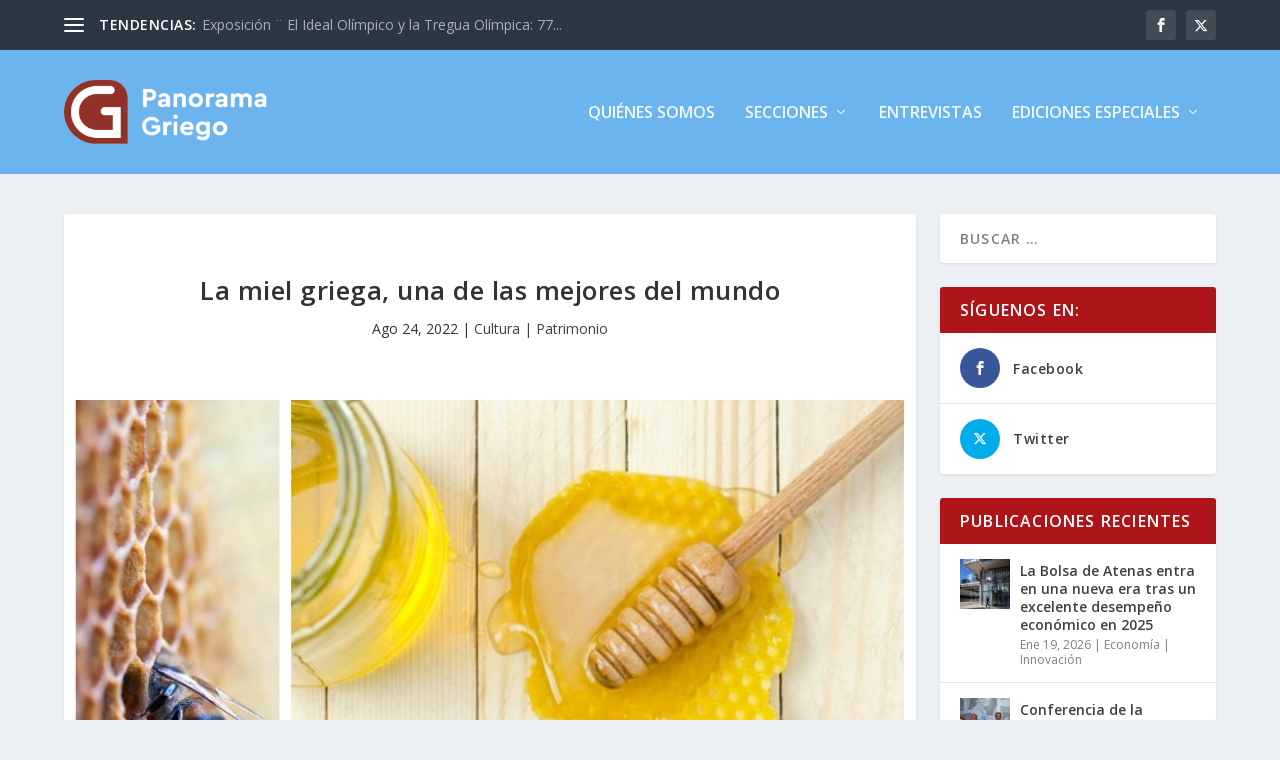

--- FILE ---
content_type: text/css
request_url: https://www.panoramagriego.gr/wp-content/themes/Extra-panorama-griego/style.css?ver=4.27.4
body_size: 185
content:
/*
Theme Name: Extra Panorama Griego
Theme URI: http://www.elegantthemes.com/gallery/extra/
Template: Extra
Author: Elegant Themes
Author URI: http://www.elegantthemes.com
Description: Extra
Version: 4.21.0.1687350023
Updated: 2023-06-21 15:20:23

*/

